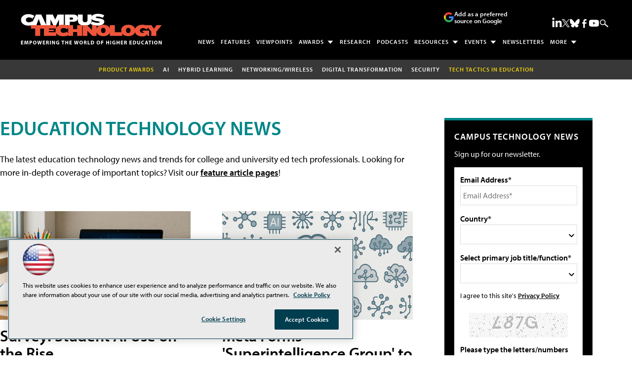

--- FILE ---
content_type: text/html; charset=utf-8
request_url: https://www.google.com/recaptcha/api2/aframe
body_size: 268
content:
<!DOCTYPE HTML><html><head><meta http-equiv="content-type" content="text/html; charset=UTF-8"></head><body><script nonce="PIeYaAjxmJ2yQgzRNCwDXQ">/** Anti-fraud and anti-abuse applications only. See google.com/recaptcha */ try{var clients={'sodar':'https://pagead2.googlesyndication.com/pagead/sodar?'};window.addEventListener("message",function(a){try{if(a.source===window.parent){var b=JSON.parse(a.data);var c=clients[b['id']];if(c){var d=document.createElement('img');d.src=c+b['params']+'&rc='+(localStorage.getItem("rc::a")?sessionStorage.getItem("rc::b"):"");window.document.body.appendChild(d);sessionStorage.setItem("rc::e",parseInt(sessionStorage.getItem("rc::e")||0)+1);localStorage.setItem("rc::h",'1768490687897');}}}catch(b){}});window.parent.postMessage("_grecaptcha_ready", "*");}catch(b){}</script></body></html>

--- FILE ---
content_type: application/javascript
request_url: https://ml314.com/utsync.ashx?pub=&adv=&et=0&eid=50202&ct=js&pi=&fp=&clid=&if=0&ps=&cl=&mlt=&data=&&cp=https%3A%2F%2Fcampustechnology.com%2Farticles%2Flist%2Fnews.aspx%3Fm%3D1%26site%3D-1%2527%2527%255B0%255D%26Page%3D9&pv=1768490688449_zx67sr0bi&bl=en-us@posix&cb=3989426&return=&ht=shex&d=&dc=&si=1768490688449_zx67sr0bi&cid=&s=1280x720&rp=&v=2.8.0.252
body_size: 234
content:
_ml.setFPI('3658325444865818676');_ml.syncCallback({"es":true,"ds":true});